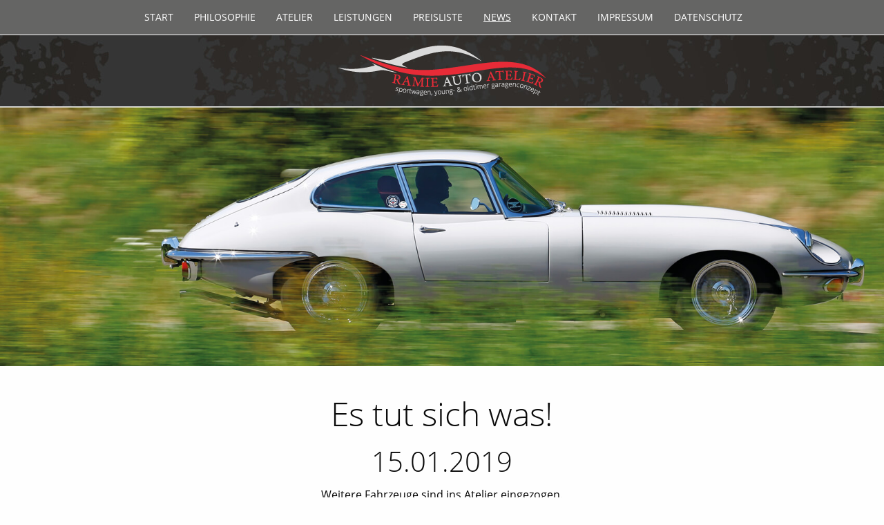

--- FILE ---
content_type: text/html; charset=utf-8
request_url: https://www.ramie-auto-atelier.de/news/2019/
body_size: 4194
content:
<!DOCTYPE html>
<html lang="de">
<head>

<meta charset="utf-8">
<!-- 
	This website is powered by TYPO3 - inspiring people to share!
	TYPO3 is a free open source Content Management Framework initially created by Kasper Skaarhoj and licensed under GNU/GPL.
	TYPO3 is copyright 1998-2017 of Kasper Skaarhoj. Extensions are copyright of their respective owners.
	Information and contribution at https://typo3.org/
-->




<meta name="generator" content="TYPO3 CMS">
<meta name="robots" content="INDEX, FOLLOW">


<link rel="stylesheet" type="text/css" href="https://www.ramie-auto-atelier.de/typo3temp/compressor/font-awesome.min-c99445839b4991c7a4ab8a216a251996.css?1747176221" media="all">
<link rel="stylesheet" type="text/css" href="https://www.ramie-auto-atelier.de/typo3temp/compressor/merged-53bee8fb8cf230884f056742adc7e8b9-ab11590a5204efb74b7a73a2888f36e5.css?1747176221" media="all">



<script src="https://www.ramie-auto-atelier.de/typo3temp/compressor/merged-012ba892c237c96106a2c4f1b014eb74-646ec5a875fd614f55c52072b4aa500f.js?1747176221" type="text/javascript"></script>


<!--[if gte IE 9]><style type="text/css">.gradient {filter: none;}</style><![endif]--><link rel="apple-touch-icon" sizes="57x57" href="/apple-icon-57x57.png"><link rel="apple-touch-icon" sizes="60x60" href="/apple-icon-60x60.png"><link rel="apple-touch-icon" sizes="72x72" href="/apple-icon-72x72.png"><link rel="apple-touch-icon" sizes="76x76" href="/apple-icon-76x76.png"><link rel="apple-touch-icon" sizes="114x114" href="/apple-icon-114x114.png"><link rel="apple-touch-icon" sizes="120x120" href="/apple-icon-120x120.png"><link rel="apple-touch-icon" sizes="144x144" href="/apple-icon-144x144.png"><link rel="apple-touch-icon" sizes="152x152" href="/apple-icon-152x152.png"><link rel="apple-touch-icon" sizes="180x180" href="/apple-icon-180x180.png"><link rel="icon" type="image/png" sizes="192x192"  href="/android-icon-192x192.png"><link rel="icon" type="image/png" sizes="32x32" href="/favicon-32x32.png"><link rel="icon" type="image/png" sizes="96x96" href="/favicon-96x96.png"><link rel="icon" type="image/png" sizes="16x16" href="/favicon-16x16.png"><link rel="manifest" href="/manifest.json"><meta name="msapplication-TileColor" content="#ffffff"><meta name="msapplication-TileImage" content="/ms-icon-144x144.png"><meta name="theme-color" content="#ffffff"><meta content="width=device-width, initial-scale=1.0" name="viewport">
	<title>2019</title>
	<meta name="title" content="2019" />
	<meta name="date" content="2022-03-03" />
	<link rel="canonical" href="https://www.ramie-auto-atelier.de/news/2019/" />
</head>
<body id="page-20" class="gradient layout-0 xlang0">
<!--###DOCUMENT### Start-->


<div class="off-canvas-wrapper" >
<div class="off-canvas-wrapper-inner" data-off-canvas-wrapper>    
      <div class="off-canvas position-left off-canvas" id="offCanvas" data-off-canvas>

        <!-- Close button -->
        <button class="close-button" aria-label="Close menu" type="button" data-close>
          <span aria-hidden="true">Zurück</span>
        </button>
    
    <ul class="vertical menu"><li><a href="https://www.ramie-auto-atelier.de/" title="START">START</a></li><li><a href="https://www.ramie-auto-atelier.de/philosophie/" title="PHILOSOPHIE">PHILOSOPHIE</a></li><li><a href="https://www.ramie-auto-atelier.de/atelier/" title="ATELIER">ATELIER</a></li><li><a href="https://www.ramie-auto-atelier.de/leistungen/" title="LEISTUNGEN">LEISTUNGEN</a></li><li><a href="https://www.ramie-auto-atelier.de/preisliste/" title="PREISLISTE">PREISLISTE</a></li><li class="has-submenu active"><a href="https://www.ramie-auto-atelier.de/news/2021/" title="NEWS">NEWS</a><ul class="left-submenu">
    <li class="back"><a href="#">Back</a></li>
    <li><label>SubMenu</label></li><li><a href="https://www.ramie-auto-atelier.de/news/2021/" title="2021">2021</a></li><li><a href="https://www.ramie-auto-atelier.de/news/2020/" title="2020">2020</a></li><li class="current"><a href="https://www.ramie-auto-atelier.de/news/2019/" title="2019">2019</a></li><li><a href="https://www.ramie-auto-atelier.de/news/2018/" title="2018">2018</a></li><li><a href="https://www.ramie-auto-atelier.de/news/2017/" title="2017">2017</a></li></ul></li><li><a href="https://www.ramie-auto-atelier.de/kontakt/" title="KONTAKT">KONTAKT</a></li><li><a href="https://www.ramie-auto-atelier.de/impressum/" title="IMPRESSUM">IMPRESSUM</a></li><li><a href="https://www.ramie-auto-atelier.de/datenschutz/" title="DATENSCHUTZ">DATENSCHUTZ</a></li></ul>
      </div>
<div class="off-canvas-content" data-off-canvas-content>
        <header>
            <div class="row show-for-large divnav expanded" >
      <div class="title-bar">
 <div id="menu_oben" class="title-bar-left bgnav large-12 large-centered">

<nav class="nav-main">

    <ul class="sf-menu sf-navbar">
      
        <li class="poserst erste">
          <a href="https://www.ramie-auto-atelier.de/start/" class="zw_a">START</a>
          
        </li>
      
        <li class=" erste">
          <a href="https://www.ramie-auto-atelier.de/philosophie/" class="zw_a">PHILOSOPHIE</a>
          
        </li>
      
        <li class=" erste">
          <a href="https://www.ramie-auto-atelier.de/atelier/" class="zw_a">ATELIER</a>
          
        </li>
      
        <li class=" erste">
          <a href="https://www.ramie-auto-atelier.de/leistungen/" class="zw_a">LEISTUNGEN</a>
          
        </li>
      
        <li class=" erste">
          <a href="https://www.ramie-auto-atelier.de/preisliste/" class="zw_a">PREISLISTE</a>
          
        </li>
      
        <li class="active hassub erste">
          <a href="https://www.ramie-auto-atelier.de/news/" class="zw_a">NEWS</a>
          

            <ul class="second-level">
              
                
        
          <li class=" zweite"><a href="https://www.ramie-auto-atelier.de/news/2021/" >2021</a></li>
        
            
        
          <li class=" zweite"><a href="https://www.ramie-auto-atelier.de/news/2020/" >2020</a></li>
        
            
        
          <li class="active current zweite"><a href="https://www.ramie-auto-atelier.de/news/2019/" >2019</a></li>
        
            
        
          <li class=" zweite"><a href="https://www.ramie-auto-atelier.de/news/2018/" >2018</a></li>
        
            
        
          <li class=" zweite"><a href="https://www.ramie-auto-atelier.de/news/2017/" >2017</a></li>
        
            
              
            </ul>
          
        </li>
      
        <li class=" erste">
          <a href="https://www.ramie-auto-atelier.de/kontakt/" class="zw_a">KONTAKT</a>
          
        </li>
      
        <li class=" erste">
          <a href="https://www.ramie-auto-atelier.de/impressum/" class="zw_a">IMPRESSUM</a>
          
        </li>
      
        <li class=" erste">
          <a href="https://www.ramie-auto-atelier.de/datenschutz/" class="zw_a">DATENSCHUTZ</a>
          
        </li>
      
        </ul>
  
  

</nav>
</div>        
            
        </div>
        </div>
          <div class="columns small-12 hide-for-large"><button type="button" class="menu-icon" data-toggle="offCanvas"></button></div>

    <div class="row small-12 expanded rowlogo">
    <div class="columns logo logoland small-12"></div>

         </div>
 
        
        </header>
        <section id="secinhalt">
    <div class="row small-12 expanded greybg">
<div class="row">
    <div class="columns logo center small-12">

<div id="c46" class="columns animatedParent    columns large-12 medium-12 small-12" >
  <div class="ce-textpic ce-right  ce-intext">
    
      

  <div class="ce-gallery" data-ce-columns="1" data-ce-images="1">
    
    
      <div class="ce-row">
        
          
            <div class="ce-column">
              
                  <div class="ce-media">
                

              
                
                
                
                  




  
      
          

<img src="https://www.ramie-auto-atelier.de/fileadmin/user_upload/basic/101284_2016_11_31_RAM_Logo_FIN_CMYK.png"
     data-interchange="[https://www.ramie-auto-atelier.de/fileadmin/user_upload/basic/101284_2016_11_31_RAM_Logo_FIN_CMYK.png, small],[https://www.ramie-auto-atelier.de/fileadmin/user_upload/basic/101284_2016_11_31_RAM_Logo_FIN_CMYK.png, medium],[https://www.ramie-auto-atelier.de/fileadmin/user_upload/basic/101284_2016_11_31_RAM_Logo_FIN_CMYK.png, large]"
     title=""
     alt=""
     class="lazyload "
  draggable="false" 
     />



 
          
        
    


                
               

              
                  </div>
                
            </div>
          
        
      </div>
    
    
  </div>















    

    <div class="ce-bodytext ">
        


      
    </div>

    
  </div>

  


</div>

</div>
    </div>
    </div>
                <div id="headerbild">
                    





<div id="c544" class="row slider_con expanded ">
<div class="orbit " role="region" aria-label="Headerbild" data-orbit data-options="animInFromLeft:slide-in-left; animInFromRight:slide-in-right; animOutToLeft:slide-out-left; animOutToRight:slide-out-right; data-next-class:orbit-next touch;">

<ul class="orbit-container">

    



  



	

  <li class="orbit-slide">

<div class="li_orbit_con">
    <img src="https://www.ramie-auto-atelier.de/fileadmin/_processed_/4/8/csm_RAMIE-Header_News_Jaguar_1f0e48852a.jpg"
    data-interchange="[https://www.ramie-auto-atelier.de/fileadmin/_processed_/4/8/csm_RAMIE-Header_News_Jaguar_474383e481.jpg, small],[https://www.ramie-auto-atelier.de/fileadmin/_processed_/4/8/csm_RAMIE-Header_News_Jaguar_6672bad6a0.jpg, medium],[https://www.ramie-auto-atelier.de/fileadmin/user_upload/news/RAMIE-Header_News_Jaguar.jpg, large]" style="width:100%"
    alt="" 
    >
</div>    

</li> 
  

</ul>


</div>
</div>


               </div>
             <div id="inhalte" class="">
                    







<div id="c559" class="row kanimatedParent kanimateOnce expanded       " style=" ">
<div class="row" > 
      
        

<div id="c545" class="columns animatedParent    columns large-12 medium-12 small-12" >
  <div class="ce-textpic ce-right  ce-intext">
    
      















    

    <div class="ce-bodytext ">
        

  


      <h1>Es tut sich was!</h1>
<h2>15.01.2019</h2>
<p>Weitere Fahrzeuge sind ins Atelier eingezogen.</p>
    </div>

    
  </div>

  


</div>



<div id="c546" class="columns animatedParent    columns large-12 medium-12 small-12" >
  <div class="ce-textpic ce-right  ce-intext">
    
      

  <div class="ce-gallery" data-ce-columns="1" data-ce-images="1">
    
    
      <div class="ce-row">
        
          
            <div class="ce-column">
              
                  <div class="ce-media">
                

              
                
                
                
                  




  
      
          

<img src="https://www.ramie-auto-atelier.de/fileadmin/_processed_/5/a/csm_2019-01-15-ramie-01_0a66fba0a5.jpg"
     data-interchange="[https://www.ramie-auto-atelier.de/fileadmin/_processed_/5/a/csm_2019-01-15-ramie-01_0a66fba0a5.jpg, small],[https://www.ramie-auto-atelier.de/fileadmin/user_upload/news/atelier/2019-01-15-ramie-01.jpg, medium],[https://www.ramie-auto-atelier.de/fileadmin/user_upload/news/atelier/2019-01-15-ramie-01.jpg, large]"
     title="RAMIE Auto Atelier 2019"
     alt="RAMIE Auto Atelier 2019"
     class="lazyload "
  draggable="false" 
     />



 
          
        
    


                
               

              
                  </div>
                
            </div>
          
        
      </div>
    
    
  </div>















    

    <div class="ce-bodytext ">
        

  


      <p>&nbsp;</p>
<p>&nbsp;</p>
    </div>

    
  </div>

  


</div>



<div id="c547" class="columns animatedParent    columns large-12 medium-12 small-12" >
  <div class="ce-textpic ce-right  ce-intext">
    
      

  <div class="ce-gallery" data-ce-columns="1" data-ce-images="1">
    
    
      <div class="ce-row">
        
          
            <div class="ce-column">
              
                  <div class="ce-media">
                

              
                
                
                
                  




  
      
          

<img src="https://www.ramie-auto-atelier.de/fileadmin/_processed_/0/e/csm_2019-01-15-ramie-04_a9cd84c4ee.jpg"
     data-interchange="[https://www.ramie-auto-atelier.de/fileadmin/_processed_/0/e/csm_2019-01-15-ramie-04_a9cd84c4ee.jpg, small],[https://www.ramie-auto-atelier.de/fileadmin/user_upload/news/atelier/2019-01-15-ramie-04.jpg, medium],[https://www.ramie-auto-atelier.de/fileadmin/user_upload/news/atelier/2019-01-15-ramie-04.jpg, large]"
     title="RAMIE Auto Atelier 2019"
     alt="RAMIE Auto Atelier 2019"
     class="lazyload "
  draggable="false" 
     />



 
          
        
    


                
               

              
                  </div>
                
            </div>
          
        
      </div>
    
    
  </div>















    

    <div class="ce-bodytext ">
        

  


      <p>&nbsp;</p>
<p>&nbsp;</p>
    </div>

    
  </div>

  


</div>



<div id="c548" class="columns animatedParent    columns large-12 medium-12 small-12" >
  <div class="ce-textpic ce-right  ce-intext">
    
      

  <div class="ce-gallery" data-ce-columns="1" data-ce-images="1">
    
    
      <div class="ce-row">
        
          
            <div class="ce-column">
              
                  <div class="ce-media">
                

              
                
                
                
                  




  
      
          

<img src="https://www.ramie-auto-atelier.de/fileadmin/_processed_/f/6/csm_2019-01-15-Ramie-02_39d2f07419.jpg"
     data-interchange="[https://www.ramie-auto-atelier.de/fileadmin/_processed_/f/6/csm_2019-01-15-Ramie-02_39d2f07419.jpg, small],[https://www.ramie-auto-atelier.de/fileadmin/user_upload/news/atelier/2019-01-15-Ramie-02.jpg, medium],[https://www.ramie-auto-atelier.de/fileadmin/user_upload/news/atelier/2019-01-15-Ramie-02.jpg, large]"
     title="RAMIE Auto Atelier 2019"
     alt="RAMIE Auto Atelier 2019"
     class="lazyload "
  draggable="false" 
     />



 
          
        
    


                
               

              
                  </div>
                
            </div>
          
        
      </div>
    
    
  </div>















    

    <div class="ce-bodytext ">
        

  


      <p>&nbsp;</p>
<p>&nbsp;</p>
    </div>

    
  </div>

  


</div>



<div id="c549" class="columns animatedParent    columns large-12 medium-12 small-12" >
  <div class="ce-textpic ce-right  ce-intext">
    
      

  <div class="ce-gallery" data-ce-columns="1" data-ce-images="1">
    
    
      <div class="ce-row">
        
          
            <div class="ce-column">
              
                  <div class="ce-media">
                

              
                
                
                
                  




  
      
          

<img src="https://www.ramie-auto-atelier.de/fileadmin/_processed_/5/1/csm_2019-01-15-ramie-03_f46ccb5022.jpg"
     data-interchange="[https://www.ramie-auto-atelier.de/fileadmin/_processed_/5/1/csm_2019-01-15-ramie-03_f46ccb5022.jpg, small],[https://www.ramie-auto-atelier.de/fileadmin/user_upload/news/atelier/2019-01-15-ramie-03.jpg, medium],[https://www.ramie-auto-atelier.de/fileadmin/user_upload/news/atelier/2019-01-15-ramie-03.jpg, large]"
     title="RAMIE Auto Atelier 2019"
     alt="RAMIE Auto Atelier 2019"
     class="lazyload "
  draggable="false" 
     />



 
          
        
    


                
               

              
                  </div>
                
            </div>
          
        
      </div>
    
    
  </div>















    

    <div class="ce-bodytext ">
        

  


      <p>&nbsp;</p>
<p>&nbsp;</p>
    </div>

    
  </div>

  


</div>



<div id="c550" class="columns animatedParent    columns large-12 medium-12 small-12" >
  <div class="ce-textpic ce-right  ce-intext">
    
      

  <div class="ce-gallery" data-ce-columns="1" data-ce-images="1">
    
    
      <div class="ce-row">
        
          
            <div class="ce-column">
              
                  <div class="ce-media">
                

              
                
                
                
                  




  
      
          

<img src="https://www.ramie-auto-atelier.de/fileadmin/_processed_/e/d/csm_2019-01-15-ramie-05_cd48d36eaa.jpg"
     data-interchange="[https://www.ramie-auto-atelier.de/fileadmin/_processed_/e/d/csm_2019-01-15-ramie-05_cd48d36eaa.jpg, small],[https://www.ramie-auto-atelier.de/fileadmin/user_upload/news/atelier/2019-01-15-ramie-05.jpg, medium],[https://www.ramie-auto-atelier.de/fileadmin/user_upload/news/atelier/2019-01-15-ramie-05.jpg, large]"
     title="RAMIE Auto Atelier 2019"
     alt="RAMIE Auto Atelier 2019"
     class="lazyload "
  draggable="false" 
     />



 
          
        
    


                
               

              
                  </div>
                
            </div>
          
        
      </div>
    
    
  </div>















    

    <div class="ce-bodytext ">
        

  


      <p>&nbsp;</p>
<p>&nbsp;</p>
    </div>

    
  </div>

  


</div>



<div id="c551" class="columns animatedParent    columns large-12 medium-12 small-12" >
  <div class="ce-textpic ce-right  ce-intext">
    
      

  <div class="ce-gallery" data-ce-columns="1" data-ce-images="1">
    
    
      <div class="ce-row">
        
          
            <div class="ce-column">
              
                  <div class="ce-media">
                

              
                
                
                
                  




  
      
          

<img src="https://www.ramie-auto-atelier.de/fileadmin/_processed_/0/2/csm_2019-01-15-ramie-06_4d08a6428e.jpg"
     data-interchange="[https://www.ramie-auto-atelier.de/fileadmin/_processed_/0/2/csm_2019-01-15-ramie-06_4d08a6428e.jpg, small],[https://www.ramie-auto-atelier.de/fileadmin/user_upload/news/atelier/2019-01-15-ramie-06.jpg, medium],[https://www.ramie-auto-atelier.de/fileadmin/user_upload/news/atelier/2019-01-15-ramie-06.jpg, large]"
     title="RAMIE Auto Atelier 2019"
     alt="RAMIE Auto Atelier 2019"
     class="lazyload "
  draggable="false" 
     />



 
          
        
    


                
               

              
                  </div>
                
            </div>
          
        
      </div>
    
    
  </div>















    

    <div class="ce-bodytext ">
        

  


      <p>&nbsp;</p>
<p>&nbsp;</p>
    </div>

    
  </div>

  


</div>



<div id="c552" class="columns animatedParent    columns large-12 medium-12 small-12" >
  <div class="ce-textpic ce-right  ce-intext">
    
      

  <div class="ce-gallery" data-ce-columns="1" data-ce-images="1">
    
    
      <div class="ce-row">
        
          
            <div class="ce-column">
              
                  <div class="ce-media">
                

              
                
                
                
                  




  
      
          

<img src="https://www.ramie-auto-atelier.de/fileadmin/_processed_/2/8/csm_2019-01-15-ramie-07_9c6ae530b4.jpg"
     data-interchange="[https://www.ramie-auto-atelier.de/fileadmin/_processed_/2/8/csm_2019-01-15-ramie-07_9c6ae530b4.jpg, small],[https://www.ramie-auto-atelier.de/fileadmin/user_upload/news/atelier/2019-01-15-ramie-07.jpg, medium],[https://www.ramie-auto-atelier.de/fileadmin/user_upload/news/atelier/2019-01-15-ramie-07.jpg, large]"
     title="RAMIE Auto Atelier 2019"
     alt="RAMIE Auto Atelier 2019"
     class="lazyload "
  draggable="false" 
     />



 
          
        
    


                
               

              
                  </div>
                
            </div>
          
        
      </div>
    
    
  </div>















    

    <div class="ce-bodytext ">
        

  


      <p>&nbsp;</p>
<p>&nbsp;</p>
    </div>

    
  </div>

  


</div>



<div id="c553" class="columns animatedParent    columns large-12 medium-12 small-12" >
  <div class="ce-textpic ce-right  ce-intext">
    
      

  <div class="ce-gallery" data-ce-columns="1" data-ce-images="1">
    
    
      <div class="ce-row">
        
          
            <div class="ce-column">
              
                  <div class="ce-media">
                

              
                
                
                
                  




  
      
          

<img src="https://www.ramie-auto-atelier.de/fileadmin/_processed_/a/5/csm_2019-01-15-ramie-08_d8d0d7361a.jpg"
     data-interchange="[https://www.ramie-auto-atelier.de/fileadmin/_processed_/a/5/csm_2019-01-15-ramie-08_d8d0d7361a.jpg, small],[https://www.ramie-auto-atelier.de/fileadmin/user_upload/news/atelier/2019-01-15-ramie-08.jpg, medium],[https://www.ramie-auto-atelier.de/fileadmin/user_upload/news/atelier/2019-01-15-ramie-08.jpg, large]"
     title="RAMIE Auto Atelier 2019"
     alt="RAMIE Auto Atelier 2019"
     class="lazyload "
  draggable="false" 
     />



 
          
        
    


                
               

              
                  </div>
                
            </div>
          
        
      </div>
    
    
  </div>















    

    <div class="ce-bodytext ">
        

  


      <p>&nbsp;</p>
<p>&nbsp;</p>
    </div>

    
  </div>

  


</div>



<div id="c554" class="columns animatedParent    columns large-12 medium-12 small-12" >
  <div class="ce-textpic ce-right  ce-intext">
    
      

  <div class="ce-gallery" data-ce-columns="1" data-ce-images="1">
    
    
      <div class="ce-row">
        
          
            <div class="ce-column">
              
                  <div class="ce-media">
                

              
                
                
                
                  




  
      
          

<img src="https://www.ramie-auto-atelier.de/fileadmin/_processed_/4/a/csm_2019-01-15-ramie-09_3c4c0c1738.jpg"
     data-interchange="[https://www.ramie-auto-atelier.de/fileadmin/_processed_/4/a/csm_2019-01-15-ramie-09_3c4c0c1738.jpg, small],[https://www.ramie-auto-atelier.de/fileadmin/user_upload/news/atelier/2019-01-15-ramie-09.jpg, medium],[https://www.ramie-auto-atelier.de/fileadmin/user_upload/news/atelier/2019-01-15-ramie-09.jpg, large]"
     title="RAMIE Auto Atelier 2019"
     alt="RAMIE Auto Atelier 2019"
     class="lazyload "
  draggable="false" 
     />



 
          
        
    


                
               

              
                  </div>
                
            </div>
          
        
      </div>
    
    
  </div>















    

    <div class="ce-bodytext ">
        

  


      <p>&nbsp;</p>
<p>&nbsp;</p>
    </div>

    
  </div>

  


</div>



<div id="c555" class="columns animatedParent    columns large-12 medium-12 small-12" >
  <div class="ce-textpic ce-right  ce-intext">
    
      

  <div class="ce-gallery" data-ce-columns="1" data-ce-images="1">
    
    
      <div class="ce-row">
        
          
            <div class="ce-column">
              
                  <div class="ce-media">
                

              
                
                
                
                  




  
      
          

<img src="https://www.ramie-auto-atelier.de/fileadmin/_processed_/a/f/csm_2019-01-15-ramie-10_eaaf76564e.jpg"
     data-interchange="[https://www.ramie-auto-atelier.de/fileadmin/_processed_/a/f/csm_2019-01-15-ramie-10_eaaf76564e.jpg, small],[https://www.ramie-auto-atelier.de/fileadmin/user_upload/news/atelier/2019-01-15-ramie-10.jpg, medium],[https://www.ramie-auto-atelier.de/fileadmin/user_upload/news/atelier/2019-01-15-ramie-10.jpg, large]"
     title="RAMIE Auto Atelier 2019"
     alt="RAMIE Auto Atelier 2019"
     class="lazyload "
  draggable="false" 
     />



 
          
        
    


                
               

              
                  </div>
                
            </div>
          
        
      </div>
    
    
  </div>















    

    <div class="ce-bodytext ">
        

  


      <p>&nbsp;</p>
<p>&nbsp;</p>
    </div>

    
  </div>

  


</div>



<div id="c556" class="columns animatedParent    columns large-12 medium-12 small-12" >
  <div class="ce-textpic ce-right  ce-intext">
    
      

  <div class="ce-gallery" data-ce-columns="1" data-ce-images="1">
    
    
      <div class="ce-row">
        
          
            <div class="ce-column">
              
                  <div class="ce-media">
                

              
                
                
                
                  




  
      
          

<img src="https://www.ramie-auto-atelier.de/fileadmin/_processed_/8/5/csm_2019-01-15-ramie-11_e4a8e75e84.jpg"
     data-interchange="[https://www.ramie-auto-atelier.de/fileadmin/_processed_/8/5/csm_2019-01-15-ramie-11_e4a8e75e84.jpg, small],[https://www.ramie-auto-atelier.de/fileadmin/user_upload/news/atelier/2019-01-15-ramie-11.jpg, medium],[https://www.ramie-auto-atelier.de/fileadmin/user_upload/news/atelier/2019-01-15-ramie-11.jpg, large]"
     title="RAMIE Auto Atelier 2019"
     alt="RAMIE Auto Atelier 2019"
     class="lazyload "
  draggable="false" 
     />



 
          
        
    


                
               

              
                  </div>
                
            </div>
          
        
      </div>
    
    
  </div>















    

    <div class="ce-bodytext ">
        

  


      <p>&nbsp;</p>
<p>&nbsp;</p>
    </div>

    
  </div>

  


</div>



<div id="c557" class="columns animatedParent    columns large-12 medium-12 small-12" >
  <div class="ce-textpic ce-right  ce-intext">
    
      

  <div class="ce-gallery" data-ce-columns="1" data-ce-images="1">
    
    
      <div class="ce-row">
        
          
            <div class="ce-column">
              
                  <div class="ce-media">
                

              
                
                
                
                  




  
      
          

<img src="https://www.ramie-auto-atelier.de/fileadmin/_processed_/c/5/csm_2019-01-15-ramie-12_a1a8eea9fb.jpg"
     data-interchange="[https://www.ramie-auto-atelier.de/fileadmin/_processed_/c/5/csm_2019-01-15-ramie-12_a1a8eea9fb.jpg, small],[https://www.ramie-auto-atelier.de/fileadmin/user_upload/news/atelier/2019-01-15-ramie-12.jpg, medium],[https://www.ramie-auto-atelier.de/fileadmin/user_upload/news/atelier/2019-01-15-ramie-12.jpg, large]"
     title=""
     alt=""
     class="lazyload "
  draggable="false" 
     />



 
          
        
    


                
               

              
                  </div>
                
            </div>
          
        
      </div>
    
    
  </div>















    

    <div class="ce-bodytext ">
        

  


      <p>&nbsp;</p>
<p>&nbsp;</p>
    </div>

    
  </div>

  


</div>



<div id="c558" class="columns animatedParent    columns large-12 medium-12 small-12" >
  <div class="ce-textpic ce-right  ce-intext">
    
      

  <div class="ce-gallery" data-ce-columns="1" data-ce-images="1">
    
    
      <div class="ce-row">
        
          
            <div class="ce-column">
              
                  <div class="ce-media">
                

              
                
                
                
                  




  
      
          

<img src="https://www.ramie-auto-atelier.de/fileadmin/_processed_/1/a/csm_2019-01-15-ramie-13_0a249ca140.jpg"
     data-interchange="[https://www.ramie-auto-atelier.de/fileadmin/_processed_/1/a/csm_2019-01-15-ramie-13_0a249ca140.jpg, small],[https://www.ramie-auto-atelier.de/fileadmin/user_upload/news/atelier/2019-01-15-ramie-13.jpg, medium],[https://www.ramie-auto-atelier.de/fileadmin/user_upload/news/atelier/2019-01-15-ramie-13.jpg, large]"
     title="RAMIE Auto Atelier 2019"
     alt="RAMIE Auto Atelier 2019"
     class="lazyload "
  draggable="false" 
     />



 
          
        
    


                
               

              
                  </div>
                
            </div>
          
        
      </div>
    
    
  </div>















    

    <div class="ce-bodytext ">
        

  


      <p>&nbsp;</p>
<p>&nbsp;</p>
    </div>

    
  </div>

  


</div>


      
</div>
</div>


               </div>
  
        </section>
        <footer><div class="row small-12 expanded">
<div class="row">
          

<div id="c11" class="columns animatedParent    columns large-12 medium-12 small-12" >
  <div class="ce-textpic ce-right  ce-intext">
    
      















    

    <div class="ce-bodytext ">
        

  
    
        
      

    



  
  
  
  
  
  
  
  
    
      



  
  
    <h2>Informationen per Klick</h2>
  
  
  
  
  
  
  

  
  

    
  

  
  


    

    




    
        
      
  


      
    </div>

    
  </div>

  


</div>



<div id="c12" class="columns animatedParent    columns large-4 medium-6 small-12" >
  <div class="ce-textpic ce-right  ce-intext">
    
      















    

    <div class="ce-bodytext ">
        

  
    
        
      

    



  
  
  
    <h3>Anschrift</h3>
  
  
  
  
  
  

  
  


    

    




    
        
      
  


      <p>RAMIE AUTO ATELIER<br />Ernst-Barlach-Straße 10<br />79312 Emmendingen<br /><br />Atelier: +49 (0) 76 41 9 54 94 00 <br /><a href="javascript:linkTo_UnCryptMailto('nbjmup+jogpAsbnjf.bvup.bufmjfs\/ef');" title="Opens internal link in current window" class="mail">E-Mail: info<span style="display: none;">noSpam</span>@ramie-auto-atelier.de</a></p>
    </div>

    
  </div>

  


</div>



<div id="c13" class="columns animatedParent    columns large-4 medium-6 small-12" >
  <div class="ce-textpic ce-right  ce-intext">
    
      















    

    <div class="ce-bodytext ">
        

  
    
        
      

    



  
  
  
    <h3>Copyright</h3>
  
  
  
  
  
  

  
  


    

    




    
        
      
  


      <p>RAMIE AUTO ATELIER<br />Emmendingen<br />Germany<br /><br />Alle Rechte vorbehalten</p>
    </div>

    
  </div>

  


</div>



<div id="c14" class="columns animatedParent    columns large-4 medium-6 small-12" >
  <div class="ce-textpic ce-center  ce-above">
    
      















    

    <div class="ce-bodytext ">
        

  
    
        
      

    



  
  
  
    <h3>Service</h3>
  
  
  
  
  
  

  
  


    

    




    
        
      
  


      <p><a href="https://www.ramie-auto-atelier.de/" title="Opens internal link in current window" class="internal-link">Start</a><br /><a href="https://www.ramie-auto-atelier.de/philosophie/" title="Opens internal link in current window" class="internal-link">Philosophie</a><br /><a href="https://www.ramie-auto-atelier.de/atelier/" title="Opens internal link in current window" class="internal-link">Atelier</a><br /><a href="https://www.ramie-auto-atelier.de/leistungen/" title="Opens internal link in current window" class="internal-link">Leistungen</a><br /><a href="https://www.ramie-auto-atelier.de/news/" title="Opens internal link in current window" class="internal-link">News</a><br /><a href="https://www.ramie-auto-atelier.de/kontakt/" title="Opens internal link in current window" class="internal-link">E-Mail</a><br /><a href="https://www.ramie-auto-atelier.de/kontakt/" title="Opens internal link in current window" class="internal-link">Anreise</a><br /><a href="https://www.ramie-auto-atelier.de/impressum/" title="Opens internal link in current window" class="internal-link">Impressum</a><br /><a href="https://www.ramie-auto-atelier.de/datenschutz/" title="Opens internal link in current window" class="internal-link">Datenschutz</a></p>
    </div>

    
  </div>

  


</div>


</div></div>
        </footer>
</div>
</div>



<!--###DOCUMENT### Ende-->
<script src="https://www.ramie-auto-atelier.de/typo3temp/compressor/merged-f8534145cc4b2fbec1fe5f1beacd034d-99e378983b5e9bedf9dc44a6e528c79c.js?1747176221" type="text/javascript"></script>
<script src="https://www.ramie-auto-atelier.de/typo3temp/compressor/merged-8aa31d6438e1219b3507846f428350aa-d6b9f00c91bd1c26ec13589f91415d44.js?1747176221" type="text/javascript"></script>


</body>
</html>